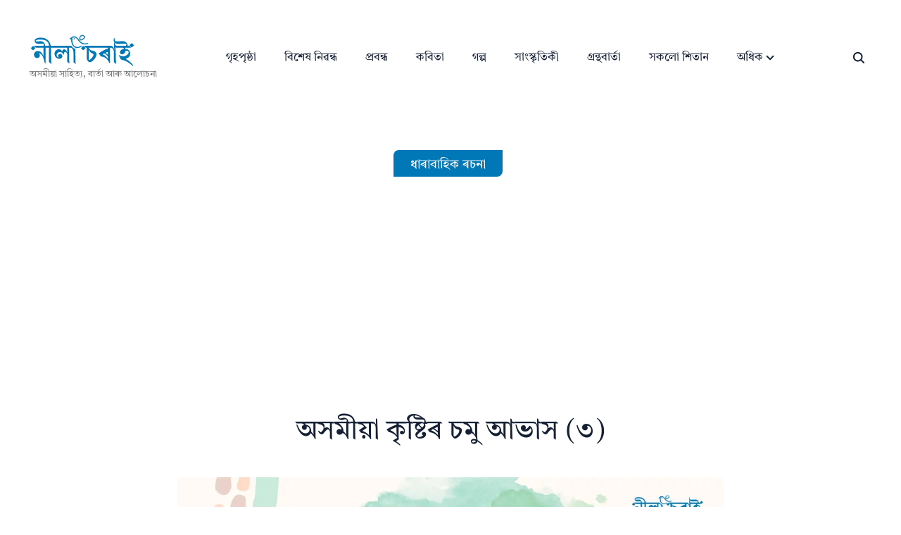

--- FILE ---
content_type: text/html; charset=utf-8
request_url: https://nilacharai.com/axamiya-kristi-aug-03/
body_size: 12945
content:
<!DOCTYPE html><html lang="en"> <head><!-- Sitemap and Web App Manifest --><link rel="sitemap" href="/sitemap-index.xml"><link rel="manifest" href="/manifest.json"><!-- Favicon --><link rel="shortcut icon" href="/images/nc-ico-n.svg"><!-- Theme and General Meta Tags --><meta name="theme-name" content="nilacharai-astro"><meta name="msapplication-TileColor" content="#000000"><meta name="theme-color" media="(prefers-color-scheme: light)" content="#fff"><meta name="theme-color" media="(prefers-color-scheme: dark)" content="#000"><meta name="generator" content="Astro v4.16.19"><meta http-equiv="Content-Type" content="text/html; charset=UTF-8"><!-- Responsive Meta Tag --><meta name="viewport" content="width=device-width, initial-scale=1, maximum-scale=5"><!-- Title --><title>অসমীয়া কৃষ্টিৰ চমু আভাস (৩)</title><!-- Canonical URL --><!-- Noindex Robots --><!-- Meta Description --><meta name="description" content="বিষ্ণুপ্ৰসাদ ৰাভা"><!-- Author --><meta name="author" content="Nilacharai"><!-- Open Graph (Facebook) Meta Tags --><meta property="og:title" content="অসমীয়া কৃষ্টিৰ চমু আভাস (৩)"><meta property="og:description" content="বিষ্ণুপ্ৰসাদ ৰাভা"><meta property="og:type" content="website"><meta property="og:url" content="https://nilacharai.com/axamiya-kristi-aug-03"><meta property="og:image" content="https://nilacharai.com/images/posts/bishnu-rabha-akca.webp"><meta property="og:image:alt" content="নীলা চৰাই | অসমীয়া সাহিত্য, বাৰ্তা, আলোচনা"><meta property="og:site_name" content="নীলা চৰাই | অসমীয়া সাহিত্য, বাৰ্তা, আলোচনা"><meta property="og:locale" content="en_US"><!-- Twitter Card Meta Tags --><meta name="twitter:card" content="summary_large_image"><meta name="twitter:title" content="অসমীয়া কৃষ্টিৰ চমু আভাস (৩)"><meta name="twitter:description" content="বিষ্ণুপ্ৰসাদ ৰাভা"><meta name="twitter:image" content="https://nilacharai.com/images/posts/bishnu-rabha-akca.webp"><!-- Google Fonts --><style>@font-face {font-weight: 400;font-style: normal;font-family: Tiro Bangla;font-display: swap;src: url(https://fonts.gstatic.com/s/tirobangla/v6/IFSgHe1Tm95E3O8b5i2V8MG9.ttf)}</style><style>@font-face {font-weight: 400;font-style: normal;font-family: Poppins;font-display: swap;src: url(https://fonts.gstatic.com/s/poppins/v24/pxiEyp8kv8JHgFVrFJA.ttf)}</style><style>@font-face {font-weight: 600;font-style: normal;font-family: Poppins;font-display: swap;src: url(https://fonts.gstatic.com/s/poppins/v24/pxiByp8kv8JHgFVrLEj6V1s.ttf)}</style><style>@font-face {font-weight: 700;font-style: normal;font-family: Poppins;font-display: swap;src: url(https://fonts.gstatic.com/s/poppins/v24/pxiByp8kv8JHgFVrLCz7V1s.ttf)}</style><style>:root{ --font-primary: Tiro Bangla, '_font_fallback_734983387995', sans-serif; } @font-face { font-family: '_font_fallback_734983387995'; size-adjust: 102.07%; src: local('Arial'); ascent-override: 73.97%; descent-override: 24.00%; line-gap-override: 32.33%; }</style><style>:root{ --font-secondary: Poppins, '_font_fallback_116949637404', sans-serif; } @font-face { font-family: '_font_fallback_116949637404'; size-adjust: 113.11%; src: local('Arial'); ascent-override: 92.83%; descent-override: 30.94%; line-gap-override: 8.84%; }</style><!-- View Transitions --><meta name="astro-view-transitions-enabled" content="true"><meta name="astro-view-transitions-fallback" content="animate"><!-- Google Ads Script --><script async src="https://pagead2.googlesyndication.com/pagead/js/adsbygoogle.js?client=ca-pub-0007994761879932" crossorigin="anonymous" type="24e6ce552f4c1fa15dd08caa-text/javascript"></script><link rel="stylesheet" href="/_astro/_regular_.pzRVxb33.css"><script type="24e6ce552f4c1fa15dd08caa-module" src="/_astro/hoisted.B7Z038VI.js"></script><style>.yt-lite{background-color:#000;position:relative;display:block;contain:content;background-position:50%;background-size:cover;cursor:pointer}.yt-lite.lyt-activated:before{content:"";box-sizing:content-box;display:block;position:absolute;top:0;background-image:url([data-uri]);background-position:top;background-repeat:repeat-x;height:60px;padding-bottom:50px;width:100%;transition:all .2s cubic-bezier(0,0,.2,1)}.yt-lite:after{content:"";display:block;padding-bottom:var(--aspect-ratio, 56.25%)}.yt-lite>iframe{width:100%;height:100%;position:absolute;top:0;left:0}.yt-lite>.lty-thumbnail{position:absolute;top:0;left:0;width:100%;height:100%;-o-object-fit:cover;object-fit:cover;-o-object-position:center;object-position:center}.yt-lite>.lty-playbtn{width:70px;height:46px;background-color:#212121;z-index:1;opacity:.8;border-radius:14%;transition:all .2s cubic-bezier(0,0,.2,1)}.yt-lite:hover>.lty-playbtn{background-color:red;opacity:1}.yt-lite>.lty-playbtn:before{content:"";border-color:transparent transparent transparent #fff;border-style:solid;border-width:11px 0 11px 19px}.yt-lite>.lty-playbtn,.yt-lite>.lty-playbtn:before{position:absolute;top:50%;left:50%;transform:translate3d(-50%,-50%,0)}.yt-lite.lyt-activated{cursor:unset}.yt-lite.lyt-activated:before,.yt-lite.lyt-activated>.lty-playbtn{opacity:0;pointer-events:none}.lty-visually-hidden{position:absolute;width:1px;height:1px;margin:-1px;padding:0;overflow:hidden;clip:rect(0,0,0,0);white-space:nowrap;border:0}
</style></head> <body>  <header class="header pt-6 top-0 z-50 bg-white bg-opacity-100 py-2 mt-6 transition-all
"> <nav class="navbar container"> <!-- logo --> <div class="order-0"> <a href="/" class="navbar-brand block"> <img src="/images/nc-logo-norm.svg" alt="নীলা চৰাই | অসমীয়া সাহিত্য, বাৰ্তা, আলোচনা" style="height:28px;width:150px" width="300" height="56" loading="lazy" decoding="async"> </a> <div> <p style="font-size:0.8rem;margin:t-1">অসমীয়া সাহিত্য, বাৰ্তা আৰু আলোচনা</p> </div> </div> <!-- navbar toggler --> <input id="nav-toggle" type="checkbox" class="hidden"> <label id="show-button" for="nav-toggle" class="order-2 flex cursor-pointer items-center text-black md:order-1 md:hidden"> <svg class="h-6 fill-current" viewBox="0 0 20 20"> <title>Menu Open</title> <path d="M0 3h20v2H0V3z m0 6h20v2H0V9z m0 6h20v2H0V0z"></path> </svg> </label> <label id="hide-button" for="nav-toggle" class="order-2 hidden cursor-pointer items-center text-black md:order-1"> <svg class="h-6 fill-current" viewBox="0 0 20 20"> <title>Menu Close</title> <polygon points="11 9 22 9 22 11 11 11 11 22 9 22 9 11 -2 11 -2 9 9 9 9 -2 11 -2" transform="rotate(45 10 10)"></polygon> </svg> </label> <!-- /navbar toggler --> <ul id="nav-menu" class="navbar-nav order-3 hidden w-full md:order-1 md:flex md:w-auto"> <li class="nav-item"> <a href="/" class="nav-link block"> গৃহপৃষ্ঠা </a> </li><li class="nav-item"> <a href="/categories/বিশেষ-নিৱন্ধ" class="nav-link block"> বিশেষ নিৱন্ধ </a> </li><li class="nav-item"> <a href="/categories/প্ৰবন্ধ" class="nav-link block"> প্ৰবন্ধ </a> </li><li class="nav-item"> <a href="/categories/কবিতা" class="nav-link block"> কবিতা </a> </li><li class="nav-item"> <a href="/categories/গল্প" class="nav-link block"> গল্প </a> </li><li class="nav-item"> <a href="/categories/সাংস্কৃতিকী" class="nav-link block"> সাংস্কৃতিকী </a> </li><li class="nav-item"> <a href="/categories/গ্ৰন্থবাৰ্তা" class="nav-link block"> গ্ৰন্থবাৰ্তা </a> </li><li class="nav-item"> <a href="/categories" class="nav-link block"> সকলো শিতান </a> </li><li class="nav-item nav-dropdown group relative cursor-pointer"> <span class="nav-link inline-flex items-center"> অধিক <svg class="h-5 w-5 fill-current" viewBox="0 0 20 20"> <path d="M9.293 12.95l.707.707L15.657 8l-1.414-1.414L10 10.828 5.757 6.586 4.343 8z"></path> </svg> </span> <ul class="nav-dropdown-list hidden group-hover:block md:invisible md:absolute md:block md:opacity-0 md:group-hover:visible md:group-hover:opacity-100"> <li class="nav-dropdown-item"> <a href="/authors" class="nav-dropdown-link"> আমাৰ লেখকসকল </a> </li><li class="nav-dropdown-item"> <a href="/tags" class="nav-dropdown-link"> টেগসমূহ </a> </li> </ul> </li> </ul> <div class="order-1 ml-auto flex md:order-2 md:ml-0"> <a class="mr-4 inline-block cursor-pointer p-2 text-xl text-dark transition hover:text-primary md:mr-0" href="/search" title="seach" aria-label="seach"> <svg stroke="currentColor" fill="currentColor" stroke-width="0" viewBox="0 0 512 512" height="1em" width="1em" xmlns="http://www.w3.org/2000/svg"><path d="M456.69 421.39 362.6 327.3a173.81 173.81 0 0 0 34.84-104.58C397.44 126.38 319.06 48 222.72 48S48 126.38 48 222.72s78.38 174.72 174.72 174.72A173.81 173.81 0 0 0 327.3 362.6l94.09 94.09a25 25 0 0 0 35.3-35.3zM97.92 222.72a124.8 124.8 0 1 1 124.8 124.8 124.95 124.95 0 0 1-124.8-124.8z"></path></svg> </a> </div> </nav> </header> <main id="main-content" class="min-h-[60vh]"> <link rel="stylesheet" href="/customstyles/poststyle.css"><section class="section"> <div class="container singlepost objects-center bg-white"> <ul class="mt-4 mb-5 flex flex-wrap items-center justify-center space-x-3 text-text"> <li class="mx-3 flex items-center flex-wrap">  <ul> <li class="inline-block"> <a href="/categories/ধাৰাবাহিক-ৰচনা" class="mt- mr-2 text-lg hover:text-white text-white font-medium bg-primary 
                    px-6 pt-3 pb-2 rounded-tl-lg rounded-br-lg"> ধাৰাবাহিক ৰচনা  </a> </li> </ul>  </li> </ul> <article class="row justify-center"> <div class="md:col-10 text-center mt-4"> <h1 class="h2">অসমীয়া কৃষ্টিৰ চমু আভাস (৩)</h1> <div class="flex justify-center mt-10 mb-5"> <img src="/images/posts/bishnu-rabha-akca.webp" alt="অসমীয়া কৃষ্টিৰ চমু আভাস (৩)" class="rounded-lg" width="1000" height="500" loading="lazy" decoding="async"> </div> <div class="-mt-6"> <span class="bg-slate-600 text-white text-xs font-secondary py-4 px-6 rounded-lg tracking-widest">
Follow <a href="https://whatsapp.com/channel/0029VabppLC6mYPDkwHXE61M" target="_blank"><strong>us on WhatsApp</strong> </a><img src="/images/whatsapp-icon.webp" width="32"> </span> </div> <ul class="mt-8 flex flex-wrap items-center justify-center text-text"> <li class="mx-3"> <a href="/authors/বিষ্ণুপ্ৰসাদ-ৰাভা" class="flex items-center hover:text-primary font-medium"> <img src="/images/authors/bprabha-ppic.webp" alt="বিষ্ণুপ্ৰসাদ ৰাভা" class="mr-3 h-7 w-7 rounded-full" width="50" height="50" loading="lazy" decoding="async"> <span class="text-2xl text-slate-600 hover:text-primary mt-3 mb-3 pl-1">বিষ্ণুপ্ৰসাদ ৰাভা</span> </a> </li> </ul> <ul class="border-t-2 border-dotted mt-4 mb-1 pt-4 flex flex-wrap items-center justify-center
          space-x-3 text-text"> <li class="mx-3 mb-6 text-xs tracking-widest flex items-center flex-wrap font-medium"> 14 Aug, 2012 </li> </ul> </div> <ins class="adsbygoogle" style="display:block" data-ad-client="ca-pub-0007994761879932" data-ad-slot="8098105157" data-ad-format="auto" data-full-width-responsive="true"></ins> <div class="container mx-auto mt-4 px-4 lg:max-w-3xl xl:max-w-4xl"> <div class="content mx-auto mb-16 text-left text-xl leading-8"> <div class="markdown-content"> <p>পূৰ্বৰ খণ্ড: <a href="/axamiya-kristi-02">অসমীয়া কৃষ্টিৰ চমু আভাস (২)</a></p>
<p><center>তিনি.</center>
<span style="float:left;font-size:4.5em;line-height:1;margin-right:0.15em;font-weight:bold">প্ৰা</span>
গজ্যোতিষপুৰ, ডিমাপুৰ, পথিমীনগৰ, হাৰূপেশ্বৰ আদি নগৰ পত্তনৰ লগে লগে লিখন-কলাৰ বিশেষ বিস্তাৰ হোৱাৰ পাছত অসমতো প্ৰগতিৰ দ্ৰুতগতি হ’ব ধৰিলে; এই লিখন-কলা আদিম সভ্যতাৰ কালত কি আছিল ক’ব নোৱাৰোঁ, তথাপি ‘লুংডিং’ (লামডিং) অঞ্চলৰ বৰলাংফেৰ আবাসী এজন ডিমাছা কছাৰীয়ে মোক যিকেইটা আখৰ দেখুৱাইছিল তাৰ পৰা বুজা যায় যে আদিম অসমতো সুকীয়া আখৰ আছিল। শেহত সংস্কৃত প্ৰকৃতিৰো প্ৰচলন অসমত হৈছিল, কিন্তু শেহত যেতিয়া গোটেই ভাৰতবৰ্ষ জুৰি বৌদ্ধ ধৰ্ম বিয়পি পৰিল আৰু অসমত তন্ত্ৰ-মন্ত্ৰৰ প্ৰসাৰ হ’ল; সেই এটা যানৰ তন্ত্ৰ-মন্ত্ৰ গুপুতিয়াকৈ ৰাখিবৰ কাৰণে তন্ত্ৰ-মন্ত্ৰৰ কেন্দ্ৰস্থল কামাখ্যাত এবিধ বৰ্ণমালাৰ সৃষ্টি হ’ল। শেহত বৰ্ণমালাই অসম আৰু বঙ্গত নিজভাষাৰ বৰ্ণমালা বুলি পৰিচিত হ’ল। সেই বৰ্ণমালা অসমীয়া আৰু বঙালী ভাষাত আজিও চলি আহিছে। যি কি নহওক, সংস্কৃত সাহিত্যই অসমত এটা নতুন সভ্যতাৰ ঢৌ আনিলে। নৰকাসুৰে অসমৰ শ্ৰেণীহীন, জাতিহীন গোষ্ঠী সমাজ ভাঙিলে হয়, কিন্তু সেই বিদেশী আসুৰীয় সংস্কৃতি তেতিয়াৰ অসমত টনকিয়াল হ’ব নাপালে। কাৰণ তেতিয়া অসমত তথা কামৰূপত আদিম সভ্যতাৰ আদিম দেৱতা ‘শিব্ৰই’ বা শিৱৰ আধিপত্য এই সংস্কৃতিয়ে গুচাব নোৱাৰিলে। শেষত দ্বাৰকাৰ পৰা শ্ৰীকৃষ্ণ আহিল। নৰকাসুৰক বধ কৰি তেওঁৰ পুত্ৰ ভগদত্তক ৰজা পাতি নিজৰ কৃতজ্ঞ কৰি ৰাখি ষোল হেজাৰ অসমীয়া গোপিনী গাভৰুক নিজ ঠাইলৈ লৈ গ’ল। সেই শ্ৰীকৃষ্ণই সৌমাৰৰ পৰা ভীষ্মক জীয়ৰী ৰুক্মিণী আইদেউক হৰি নিলে আৰু সেই শ্ৰীকৃষ্ণৰ নাতিয়েক অনিৰুদ্ধই বানৰ জীয়ৰী শোণিত কুঁৱৰী ঊষাদেৱীক গন্ধৰ্ব্ব মতে বিবাহ কৰিলে। এইদৰে অসমৰ আদিমবাসীসকলৰ লগত সম্বন্ধ পাতি শ্ৰীকৃষ্ণই পোনপোনতে বৈষ্ণৱ ধৰ্ম্ম প্ৰচাৰ কৰিলে আৰু নতুন সভ্যতা আৰু সংস্কৃতি স্থাপন কৰিলে। তেতিয়াৰ পৰা বৰ্ণ বৈষম্য হ’ল। জাতিভেদ সৃষ্টি হ’ল। আদিম জাতিহীন, শ্ৰেণীহীন গোষ্ঠী-সমাজ চুৰ্মাৰ হ’ল। এনে পৰিৱৰ্ত্তন হ’লেও লিখন কলাৰ প্ৰকাশৰ লগে লগে নানা ঘাত-প্ৰতিঘাতৰ মাজেদিও অসমৰ কৃষ্টি আৰু সভ্যতা এটা বিশেষ গঢ় লৈ প্ৰগতিৰ বাটত দ্ৰুত গতিৰে আগুৱাবলৈ ধৰিলে।</p>
<p>এই অসুৰ বংশৰে শেষ ৰজা কুমাৰ ভাস্কৰ বৰ্ম্মনৰ দিনৰ অসমীয়া কৃষ্টিৰ চূড়ান্ত আভাস পোৱা যায়। কুমাৰ ভাস্কৰ বৰ্ম্মনে মগধৰ ৰজা হৰ্ষবৰ্দ্ধনৰ লগত বন্ধুত্ব পাতিবৰ কাৰণে তেওঁৰ পৰম বিশ্বাসী হংসবেগ নামৰ দূত এজনৰ লগত আভোগ ছত্ৰ হীৰা-মুকুতা পতোৱা বহুমূলীয়া অলঙ্কাৰ, ৰজাৰ মুকুটৰ ওপৰত পতাবৰ উপযুক্ত উজ্জ্বল মণি, ডিঙিত পিন্ধা কেইডালমান মহামূল্য হাৰ, নানা তৰহৰ ৰং বুলোৱা চিত্ৰিত বেতৰ জপাৰ ভিতৰত নিয়া ধুনীয়া ধুনীয়া বগা ৰেচমী কাপোৰ, ঝিনুক শঙ্খ আৰু ‘মচ’ নামৰ মণিৰ পানপাত্ৰ, কৃষ্ণসাৰ পহুৰ ছালৰ সোণ খটোৱা সঁজুলি, ভূৰ্জ্জপত্ৰৰ দৰে মিহি আৰু কোমল কৌষেয় বস্ত্ৰ (এডি, মুগা, পাট), কোমল আৰু চিত্ৰ-বিচিত্ৰ কাপোৰেৰে সজা হৰিণ পহুৰ আকৃতিৰ গাৰু, আন আন শোৱা সঁজুলি, নীল পীত বৰণৰ সুন্দৰ ধুনীয়া কাপোৰৰ পৰা বেতেৰে সজা বহা আসন, সদুপদেশপূৰ্ণ সাঁচিপতীয়া পুথি, তামোল গছৰ পাতেৰে সজা টোমৰ ভিতৰত নিয়া বগা-ৰঙচুৱা-সেউজীয়া বৰণৰ ফল, এবিধ গছৰ পাতেৰে আৰু বাঁহেৰে সজা পাত্ৰৰ ভিতৰত নিয়া অতি সুগন্ধি আৰু সোৱাদেৰে আমৰ ৰস, অগৰু তেল, পাট কাপোৰৰ মোনাত সুমুৱাই নিয়া ক’লা অগৰু, হৰি চন্দন, বৰষুণৰ শিলৰ দৰে বগা কৰ্পূৰ, মৃগনাভি কস্তুৰী, নানা বিধ ফল, ককোল গছৰ পাত, লং গছৰ ফুলকুমলীয়া পাত আৰু জাইফল থোপা, জুলীয়া গুড়ৰ কলহ, বগা আৰু ক’লা চোৱৰ, ছবি আঁকিবলৈ তুলি, নানা ৰঙৰ মহীৰে ভৰা মহীচুঙা, কেতবোৰ অঁকা ছবি, পৰিষ্কাৰ অঙ্কনযোগ্য পট, গলত শিকলি লগোৱা কিন্নৰ জাতীয় মানুহ এযোৰ, এযোৰ বনমানুহ, দুটা জলমানুহ, পোৱালী মণিৰ পিজৰাৰ ভিতৰত সুমুৱাই নিয়া এহাল চাকৈচকোৱা, কস্তুৰী মৃগ, সোণৰ পানী চিত্ৰত ‘বেতৰ পিজৰা’ৰ ভিতৰত নিয়া মাত লোৱা ভাটৌ, মইনা আদি চৰাই, গজমুকুতা খটোৱা হাতীদাঁতৰ কণ্ডল ইত্যাদি যিবিলাক উপঢৌকন পঠিয়াইছিল, সেই উপঢৌকনবিলাকে নিশ্চয় তেতিয়াৰ অসমীয়া কৃষ্টি আৰু সভ্যতাৰ যথেষ্ট চিনাকি দিছিল। আজিও ‘হৰ্ষ-চৰিত’ পঢ়িলে প্ৰকৃত অসমীয়াৰ বুকু ফুলি উঠে। এই ভাস্কৰ বৰ্ম্মনৰ দিনতে প্ৰথম সংস্কৃত ভাষাত অসমীয়া ঠাচৰ আখৰেৰে লিখা তমৰ ফলি আৰু নালন্দা বিশ্ববিদ্যালয়ত নিজ নাম মৰা শিল-মোহৰ পোৱা যায় আৰু সেইবিলাক পঢ়ি ভাস্কৰ বৰ্ম্মনৰ আদি পুৰুষৰ সমসাময়িক ইতিবৃত্ত জানি অসমীয়াই আনন্দ উপলব্ধি কৰিব পাৰে। তদুপৰি য়ুৱান চাং-এ অসমলৈ আহি তেতিয়াৰ কামৰূপৰ (চীনা ভাষাত ‘কা মো লু পো’) বিষয়ে এটা বিৱৰণ প্ৰকাশ কৰিছিল। চীনা পৰিব্ৰাজক য়ুৱান চাঙৰ বিৱৰণী পঢ়ি আৰু ‘হৰ্ষ-চৰিত’ত অসমীয়া ৰাজদূত হংসবেগৰ উপঢৌকনৰ বিষয়ে জানিব পাৰি এয়ে মনত হয় যে তেতিয়াৰ অসমত বেছি অংশতে উলঙ্গ, বৰ্ব্বৰ আদিম সভ্যতা থকা সত্বেও এনে এটা উন্নত সভ্যতা বিৰাজ কৰিছিল, যি সভ্যতা ভাৰতৰ সেই কালৰ কৃষ্টি-সভ্যতাতকৈ কোনো গুণে হীন নাছিল। এয়া হ’ল অসমৰ প্ৰায় সপ্তম শতিকাৰ কৃষ্টি আৰু সভ্যতাৰ আভাস।</p>
<p>তদুপৰি হাটুপেশ্বৰ বা হাটকেশ্বৰ হৰ্জ্জৰ বৰ্ম্মনৰ, বনমালদেৱৰ, বল বৰ্ম্মনৰ, ইন্দ্ৰপালৰ, বৈদ্যদেৱৰ তামৰ ফলি আৰু শিলৰ ফলিয়ে তেতিয়াৰ সভ্যতা, নৃত্য, গীত আদি কৃষ্টিৰ পৰিচয় দিয়ে। সিবিলাকৰ বৰ্ণনা পঢ়িলে তেতিয়াৰ সৌন্দৰ্য্য-পিপাসা আৰু ৰসাল সাহিত্যৰ চমু পৰিচয়ৰ আভাস পোৱা যায়। আহোম, চুটিয়া, কছাৰী, কোচ আদি ৰজাৰ ফলিও তথৈবচ। কানাই বৰশী বোৱা শিলাৰ লেখাও তেনে। নেপালৰ লিচ্ছবি বংশৰ ৰজাইও কামৰূপ জীয়ৰী ৰাজমতীক বিবাহ কৰিছিল, সেই সুদূৰ সম্পৰ্কও যে সভ্যতাৰ চিনাকি আৰু ৰাজমতী কুঁৱৰীৰ লগত নেপালত যে তেতিয়াৰ অসমীয়া কৃষ্টিৰ ছাব নপৰিছিল তাক নুই কৰিব নোৱাৰি। কামৰূপ জীয়ৰী অমৃতপ্ৰভাই কাশ্মীৰাধিপতি মেঘবাহনৰ স্বয়ংকৃতা ৰাজমহিষী হৈ কামৰূপৰ পৰা তেওঁৰ পিতাৰ গুৰু তিব্বতীয় বৌদ্ধ পণ্ডিত স্তুন পা’ক লগত নি কেনেকৈ সেই অঞ্চলত বৌদ্ধ ধৰ্মৰ গুৰিয়াল হৈছিল, তাৰ চিনাকি ‘ৰাজতৰঙ্গিনী’ পঢ়োঁতে আৰু কাশ্মীৰ বুৰঞ্জীত কামৰূপ জীয়ৰীৰ নামানুসাৰে ‘অমৃত বাহন’ নামে বৌদ্ধ ভিক্ষুসকলৰ মঠাশ্ৰয়ৰ আৰু স্তুন পা’ৰ নামানুসাৰে ‘লোস্তুনপা’ নামৰ স্তুপৰ উল্লেখ দেখোঁতে আজিৰ অসমীয়াই তেতিয়াৰ অসমীয়া কৃষ্টি আৰু সভ্যতাৰ চৰম উন্নতিৰ আভাস পাই আনন্দত আৰু উলাহত উফৰি নুঠেনে? এই প্ৰাচীন কামৰূপৰে কৈৱৰ্ত্ত সম্প্ৰদায়ৰ সিদ্ধ দীননাথে অৱলোকিতেশ্বৰ অৱতাৰ ৰূপে কেনেকৈ তিব্বতত পূজা পাইছিল, মৎসেন্দ্ৰনাথৰ শিষ্য গোৰক্ষনাথে কেনেকৈ কদলী ৰাজ্যলৈ আহি ঢোল বজাই অসমীয়া ৰাজকুঁৱৰীৰ মায়াজালত বন্দী হৈ  থকা গুৰুৰ ওচৰত মাতৃদেৱী ময়নামতীৰ উপদেশ মতে দীক্ষা লৈছিল, কেনেকৈ শঙ্কৰাচাৰ্য্যই কামাখ্যালৈ আহি সেই সময়ৰ বৌদ্ধ তন্ত্ৰত সুপণ্ডিত অভিনৱ গুপ্তক হৰুৱাই তেওঁৰে সাহায্য লৈ ভাৰতৰ পৰা বৌদ্ধ ধৰ্ম্ম দূৰীভূত কৰি পুনৰ সনাতন ধৰ্ম্ম স্থাপন কৰিছিল, এইবিলাক বৌদ্ধযুগীয় কাহিনীত অসমীয়া কৃষ্টি-সভ্যতা পঢ়ি জানিলে আজিৰ অসমীয়াই গৌৰৱ অনুভৱ নকৰেনে? বিশাখাদত্তৰ পুথি ‘মুদ্ৰাৰাক্ষস’ আজিও জগদ্বিখ্যাত। (ক্ৰমশঃ)</p>
<p><em>(ছপাৰ ভুল বুলি অনুভৱ কৰা অশুদ্ধি শুধৰোৱাৰ বাহিৰে ৰচনাৰ বানান পদ্ধতিত হাত দিয়া হোৱা নাই)</em></p>
<p>।। কলাগুৰু বিষ্ণুপ্ৰসাদ ৰাভাই কনিহা ছাত্ৰ সন্মিলনীৰ সভাপতি হিচাপে প্ৰদান কৰা ভাষণটি পিছত ‘অসমীয়া কৃষ্টিৰ চমু আভাস’ নামেৰে পুস্তিকা আকাৰে ছপা হৈ ওলাইছিল। যদিও বৰ্তমানে ৰাভাদেৱৰ ৰচনা আৰু সৃষ্টিসমূহৰ স্বত্ত্ব উকলি যোৱা নাই, জাতীয় স্বাৰ্থত বৰ্তমানে প্ৰায় দুষ্প্ৰাপ্য হৈ পৰা পুস্তিকাখনি ধাৰাবাহিক ৰূপত ‘নীলা চৰাই’ত প্ৰকাশ কৰা হৈছে। এই সম্পৰ্কত কাৰোবাৰ কিবা আপত্তি থাকিলে অনুগ্ৰহ কৰি আমাক জনালে (editor @nilacharai.com) প্ৰয়োজনীয় ব্যৱস্থা গ্ৰহণ কৰা হ’ব। —সম্পাদক, নীলা চৰাই ।।</p>
<p>❧ | পৰৱৰ্তী খণ্ড: <a href="/axamiya-kristi-sep-04">অসমীয়া কৃষ্টিৰ চমু আভাস (৪)</a></p> <div class="mt-10 flex flex-wrap items-center justify-center bg-slate-500 p-1 rounded-sm hover:bg-slate-600"> <a href="/authors/বিষ্ণুপ্ৰসাদ-ৰাভা" class="flex items-center border-none hover:border-slate-500"> <span class="text-lg text-gray-100  hover:text-white mt-2 mb-1">এই লেখকৰ সকলো লেখা চাওক →</span> </a> </div> <div class="mt-10 text-center"> <span class="text-lg text-slate-600 mt-3 mb-3 pl-1"> অসমীয়া কৃষ্টিৰ চমু আভাস (৩) </span> <span class="text-lg text-slate-600 mt-3 mb-3 pl-1">| বিষ্ণুপ্ৰসাদ ৰাভা</span> <p class="mt-1 text-lg">Follow <a href="https://facebook.com/nilacharai" target="_blank">Nilacharai on Facebook</a></p> </div> <div class="flex justify-center mt-10"> <div class="mx-auto text-center"> <button id="installButton" class="py-4 px-6 me-2 text-sm font-secondary font-medium bg-secondary text-white focus:outline-none rounded-sm border border-white 
      hover:border-transparent hover:bg-primary hover:text-white focus:z-10 focus:ring-4 focus:ring-gray-100 dark:focus:ring-gray-700 dark:bg-gray-800 dark:text-gray-400 dark:border-gray-600 dark:hover:text-white dark:hover:bg-gray-700" style="display: none;">
Install Nilacharai App
</button>  </div> </div> </div> </div> <div class="flex flex-wrap items-center justify-between"> <ul class="mr-4 mb-4 space-x-3"> <li class="inline-block"> <a href="/tags/অসমীয়া-সংস্কৃতি" class="block rounded-lg bg-theme-light px-4 py-2 font-semibold text-dark text-sm hover:text-primary transition duration-300">
#অসমীয়া-সংস্কৃতি </a> </li><li class="inline-block"> <a href="/tags/বিষ্ণুপ্ৰসাদ-ৰাভা" class="block rounded-lg bg-theme-light px-4 py-2 font-semibold text-dark text-sm hover:text-primary transition duration-300">
#বিষ্ণুপ্ৰসাদ-ৰাভা </a> </li><li class="inline-block"> <a href="/tags/সাংস্কৃতিকী" class="block rounded-lg bg-theme-light px-4 py-2 font-semibold text-dark text-sm hover:text-primary transition duration-300">
#সাংস্কৃতিকী </a> </li> </ul> <ul class="social-share mb-4"> <li class="inline-block text-2xl"> <a aria-label="whatsapp share button" href="whatsapp://send?text=অসমীয়া কৃষ্টিৰ চমু আভাস (৩) https://nilacharai.com/axamiya-kristi-aug-03" target="_blank" rel="noreferrer noopener"> <svg stroke="currentColor" fill="currentColor" stroke-width="0" viewBox="0 0 512 512" height="1em" width="1em" xmlns="http://www.w3.org/2000/svg"><path fill-rule="evenodd" d="M414.73 97.1A222.14 222.14 0 0 0 256.94 32C134 32 33.92 131.58 33.87 254a220.61 220.61 0 0 0 29.78 111L32 480l118.25-30.87a223.63 223.63 0 0 0 106.6 27h.09c122.93 0 223-99.59 223.06-222A220.18 220.18 0 0 0 414.73 97.1zM256.94 438.66h-.08a185.75 185.75 0 0 1-94.36-25.72l-6.77-4-70.17 18.32 18.73-68.09-4.41-7A183.46 183.46 0 0 1 71.53 254c0-101.73 83.21-184.5 185.48-184.5a185 185 0 0 1 185.33 184.64c-.04 101.74-83.21 184.52-185.4 184.52zm101.69-138.19c-5.57-2.78-33-16.2-38.08-18.05s-8.83-2.78-12.54 2.78-14.4 18-17.65 21.75-6.5 4.16-12.07 1.38-23.54-8.63-44.83-27.53c-16.57-14.71-27.75-32.87-31-38.42s-.35-8.56 2.44-11.32c2.51-2.49 5.57-6.48 8.36-9.72s3.72-5.56 5.57-9.26.93-6.94-.46-9.71-12.54-30.08-17.18-41.19c-4.53-10.82-9.12-9.35-12.54-9.52-3.25-.16-7-.2-10.69-.2a20.53 20.53 0 0 0-14.86 6.94c-5.11 5.56-19.51 19-19.51 46.28s20 53.68 22.76 57.38 39.3 59.73 95.21 83.76a323.11 323.11 0 0 0 31.78 11.68c13.35 4.22 25.5 3.63 35.1 2.2 10.71-1.59 33-13.42 37.63-26.38s4.64-24.06 3.25-26.37-5.11-3.71-10.69-6.48z"></path></svg> </a> </li> <li class="inline-block text-2xl"> <a aria-label="facebook share button" href="https://facebook.com/sharer/sharer.php?u=https://nilacharai.com/axamiya-kristi-aug-03" target="_blank" rel="noreferrer noopener"> <svg stroke="currentColor" fill="currentColor" stroke-width="0" viewBox="0 0 512 512" height="1em" width="1em" xmlns="http://www.w3.org/2000/svg"><path fill-rule="evenodd" d="M480 257.35c0-123.7-100.3-224-224-224s-224 100.3-224 224c0 111.8 81.9 204.47 189 221.29V322.12h-56.89v-64.77H221V208c0-56.13 33.45-87.16 84.61-87.16 24.51 0 50.15 4.38 50.15 4.38v55.13H327.5c-27.81 0-36.51 17.26-36.51 35v42h62.12l-9.92 64.77H291v156.54c107.1-16.81 189-109.48 189-221.31z"></path></svg> </a> </li> <li class="inline-block text-2xl"> <a aria-label="twitter share button" href="https://twitter.com/intent/tweet/?text=অসমীয়া কৃষ্টিৰ চমু আভাস (৩)&amp;url=https://nilacharai.com/axamiya-kristi-aug-03" target="_blank" rel="noreferrer noopener"> <svg stroke="currentColor" fill="currentColor" stroke-width="0" viewBox="0 0 512 512" height="1em" width="1em" xmlns="http://www.w3.org/2000/svg"><path d="M496 109.5a201.8 201.8 0 0 1-56.55 15.3 97.51 97.51 0 0 0 43.33-53.6 197.74 197.74 0 0 1-62.56 23.5A99.14 99.14 0 0 0 348.31 64c-54.42 0-98.46 43.4-98.46 96.9a93.21 93.21 0 0 0 2.54 22.1 280.7 280.7 0 0 1-203-101.3A95.69 95.69 0 0 0 36 130.4c0 33.6 17.53 63.3 44 80.7A97.5 97.5 0 0 1 35.22 199v1.2c0 47 34 86.1 79 95a100.76 100.76 0 0 1-25.94 3.4 94.38 94.38 0 0 1-18.51-1.8c12.51 38.5 48.92 66.5 92.05 67.3A199.59 199.59 0 0 1 39.5 405.6a203 203 0 0 1-23.5-1.4A278.68 278.68 0 0 0 166.74 448c181.36 0 280.44-147.7 280.44-275.8 0-4.2-.11-8.4-.31-12.5A198.48 198.48 0 0 0 496 109.5z"></path></svg> </a> </li> <li class="inline-block text-2xl"> <a aria-label="pinterest share button" href="https://pinterest.com/pin/create/button/?url=https://nilacharai.com/axamiya-kristi-aug-03&media=&description=বিষ্ণুপ্ৰসাদ ৰাভা" target="_blank" rel="noreferrer noopener"> <svg stroke="currentColor" fill="currentColor" stroke-width="0" viewBox="0 0 512 512" height="1em" width="1em" xmlns="http://www.w3.org/2000/svg"><path d="M256.05 32c-123.7 0-224 100.3-224 224 0 91.7 55.2 170.5 134.1 205.2-.6-15.6-.1-34.4 3.9-51.4 4.3-18.2 28.8-122.1 28.8-122.1s-7.2-14.3-7.2-35.4c0-33.2 19.2-58 43.2-58 20.4 0 30.2 15.3 30.2 33.6 0 20.5-13.1 51.1-19.8 79.5-5.6 23.8 11.9 43.1 35.4 43.1 42.4 0 71-54.5 71-119.1 0-49.1-33.1-85.8-93.2-85.8-67.9 0-110.3 50.7-110.3 107.3 0 19.5 5.8 33.3 14.8 43.9 4.1 4.9 4.7 6.9 3.2 12.5-1.1 4.1-3.5 14-4.6 18-1.5 5.7-6.1 7.7-11.2 5.6-31.3-12.8-45.9-47-45.9-85.6 0-63.6 53.7-139.9 160.1-139.9 85.5 0 141.8 61.9 141.8 128.3 0 87.9-48.9 153.5-120.9 153.5-24.2 0-46.9-13.1-54.7-27.9 0 0-13 51.6-15.8 61.6-4.7 17.3-14 34.5-22.5 48a225.13 225.13 0 0 0 63.5 9.2c123.7 0 224-100.3 224-224S379.75 32 256.05 32z"></path></svg> </a> </li> </ul> </div> </div> </article> </div> </section> <!-- similar posts --> <section class="section pt-0"> <div class="container"> <h2 class="mb-8 text-center h3">আৰু পঢ়িব পাৰে:</h2> <div class="row gy-4 justify-center"> <div class="col-12 sm:col-6 md:col-4 false"> <a href="/manat-parise-bishnu-rabha-sameer-tanti" class="rounded-lg block hover:text-primary overflow-hidden group"> <img src="/images/posts/bishnu-rabha-poem-sameer-tanti.webp" class="group-hover:scale-[1.05] transition duration-300 w-full" alt="সেই দিনটোলৈ মনত পৰিছে, বিষ্ণু ৰাভা" width="445" height="230" loading="lazy" decoding="async"> </a> <ul class="mt-4 text-text flex flex-wrap items-center text-sm"> <li class="mb-2 mr-4 flex items-center flex-wrap font-medium"> <svg stroke="currentColor" fill="currentColor" stroke-width="0" viewBox="0 0 24 24" class="mr-1 h-[16px] w-[16px] text-gray-600" height="1em" width="1em" xmlns="http://www.w3.org/2000/svg"><path d="M19 4h-3V2h-2v2h-4V2H8v2H5c-1.103 0-2 .897-2 2v14c0 1.103.897 2 2 2h14c1.103 0 2-.897 2-2V6c0-1.103-.897-2-2-2zM5 20V7h14V6l.002 14H5z"></path><path d="m15.628 12.183-1.8-1.799 1.37-1.371 1.8 1.799zm-7.623 4.018V18h1.799l4.976-4.97-1.799-1.799z"></path></svg> 13 Jun, 2018 </li> <li class="mb-2 mr-4 flex items-center flex-wrap"> <svg stroke="currentColor" fill="currentColor" stroke-width="0" viewBox="0 0 24 24" class="mr-1 h-[16px] w-[16px] text-gray-600" height="1em" width="1em" xmlns="http://www.w3.org/2000/svg"><path d="M10 3H4a1 1 0 0 0-1 1v6a1 1 0 0 0 1 1h6a1 1 0 0 0 1-1V4a1 1 0 0 0-1-1zM9 9H5V5h4v4zm11 4h-6a1 1 0 0 0-1 1v6a1 1 0 0 0 1 1h6a1 1 0 0 0 1-1v-6a1 1 0 0 0-1-1zm-1 6h-4v-4h4v4zM17 3c-2.206 0-4 1.794-4 4s1.794 4 4 4 4-1.794 4-4-1.794-4-4-4zm0 6c-1.103 0-2-.897-2-2s.897-2 2-2 2 .897 2 2-.897 2-2 2zM7 13c-2.206 0-4 1.794-4 4s1.794 4 4 4 4-1.794 4-4-1.794-4-4-4zm0 6c-1.103 0-2-.897-2-2s.897-2 2-2 2 .897 2 2-.897 2-2 2z"></path></svg>  <ul> <li class="inline-block"> <a href="/categories/কবিতা" class="mr-2 hover:text-primary font-medium"> কবিতা  </a> </li> </ul>  </li> </ul> <h3 class="h5"> <a href="/manat-parise-bishnu-rabha-sameer-tanti" class="block hover:text-primary transition duration-300"> সেই দিনটোলৈ মনত পৰিছে, বিষ্ণু ৰাভা </a> </h3> </div><div class="col-12 sm:col-6 md:col-4 false"> <a href="/asamiya-kristir-chamu-abhas-09" class="rounded-lg block hover:text-primary overflow-hidden group"> <img src="/images/posts/bishnu-rabha-akca.webp" class="group-hover:scale-[1.05] transition duration-300 w-full" alt="অসমীয়া কৃষ্টিৰ চমু আভাস (৯) | অন্তিম খণ্ড" width="445" height="230" loading="lazy" decoding="async"> </a> <ul class="mt-4 text-text flex flex-wrap items-center text-sm"> <li class="mb-2 mr-4 flex items-center flex-wrap font-medium"> <svg stroke="currentColor" fill="currentColor" stroke-width="0" viewBox="0 0 24 24" class="mr-1 h-[16px] w-[16px] text-gray-600" height="1em" width="1em" xmlns="http://www.w3.org/2000/svg"><path d="M19 4h-3V2h-2v2h-4V2H8v2H5c-1.103 0-2 .897-2 2v14c0 1.103.897 2 2 2h14c1.103 0 2-.897 2-2V6c0-1.103-.897-2-2-2zM5 20V7h14V6l.002 14H5z"></path><path d="m15.628 12.183-1.8-1.799 1.37-1.371 1.8 1.799zm-7.623 4.018V18h1.799l4.976-4.97-1.799-1.799z"></path></svg> 21 Oct, 2016 </li> <li class="mb-2 mr-4 flex items-center flex-wrap"> <svg stroke="currentColor" fill="currentColor" stroke-width="0" viewBox="0 0 24 24" class="mr-1 h-[16px] w-[16px] text-gray-600" height="1em" width="1em" xmlns="http://www.w3.org/2000/svg"><path d="M10 3H4a1 1 0 0 0-1 1v6a1 1 0 0 0 1 1h6a1 1 0 0 0 1-1V4a1 1 0 0 0-1-1zM9 9H5V5h4v4zm11 4h-6a1 1 0 0 0-1 1v6a1 1 0 0 0 1 1h6a1 1 0 0 0 1-1v-6a1 1 0 0 0-1-1zm-1 6h-4v-4h4v4zM17 3c-2.206 0-4 1.794-4 4s1.794 4 4 4 4-1.794 4-4-1.794-4-4-4zm0 6c-1.103 0-2-.897-2-2s.897-2 2-2 2 .897 2 2-.897 2-2 2zM7 13c-2.206 0-4 1.794-4 4s1.794 4 4 4 4-1.794 4-4-1.794-4-4-4zm0 6c-1.103 0-2-.897-2-2s.897-2 2-2 2 .897 2 2-.897 2-2 2z"></path></svg>  <ul> <li class="inline-block"> <a href="/categories/ধাৰাবাহিক-ৰচনা" class="mr-2 hover:text-primary font-medium"> ধাৰাবাহিক ৰচনা  </a> </li> </ul>  </li> </ul> <h3 class="h5"> <a href="/asamiya-kristir-chamu-abhas-09" class="block hover:text-primary transition duration-300"> অসমীয়া কৃষ্টিৰ চমু আভাস (৯) | অন্তিম খণ্ড </a> </h3> </div><div class="col-12 sm:col-6 md:col-4 false"> <a href="/prasanga-maag-bihu-bhogali-bihu" class="rounded-lg block hover:text-primary overflow-hidden group"> <img src="/images/posts/bhelaghar.webp" class="group-hover:scale-[1.05] transition duration-300 w-full" alt="প্রসংগ: ভোগালী বিহু" width="445" height="230" loading="lazy" decoding="async"> </a> <ul class="mt-4 text-text flex flex-wrap items-center text-sm"> <li class="mb-2 mr-4 flex items-center flex-wrap font-medium"> <svg stroke="currentColor" fill="currentColor" stroke-width="0" viewBox="0 0 24 24" class="mr-1 h-[16px] w-[16px] text-gray-600" height="1em" width="1em" xmlns="http://www.w3.org/2000/svg"><path d="M19 4h-3V2h-2v2h-4V2H8v2H5c-1.103 0-2 .897-2 2v14c0 1.103.897 2 2 2h14c1.103 0 2-.897 2-2V6c0-1.103-.897-2-2-2zM5 20V7h14V6l.002 14H5z"></path><path d="m15.628 12.183-1.8-1.799 1.37-1.371 1.8 1.799zm-7.623 4.018V18h1.799l4.976-4.97-1.799-1.799z"></path></svg> 11 Jan, 2019 </li> <li class="mb-2 mr-4 flex items-center flex-wrap"> <svg stroke="currentColor" fill="currentColor" stroke-width="0" viewBox="0 0 24 24" class="mr-1 h-[16px] w-[16px] text-gray-600" height="1em" width="1em" xmlns="http://www.w3.org/2000/svg"><path d="M10 3H4a1 1 0 0 0-1 1v6a1 1 0 0 0 1 1h6a1 1 0 0 0 1-1V4a1 1 0 0 0-1-1zM9 9H5V5h4v4zm11 4h-6a1 1 0 0 0-1 1v6a1 1 0 0 0 1 1h6a1 1 0 0 0 1-1v-6a1 1 0 0 0-1-1zm-1 6h-4v-4h4v4zM17 3c-2.206 0-4 1.794-4 4s1.794 4 4 4 4-1.794 4-4-1.794-4-4-4zm0 6c-1.103 0-2-.897-2-2s.897-2 2-2 2 .897 2 2-.897 2-2 2zM7 13c-2.206 0-4 1.794-4 4s1.794 4 4 4 4-1.794 4-4-1.794-4-4-4zm0 6c-1.103 0-2-.897-2-2s.897-2 2-2 2 .897 2 2-.897 2-2 2z"></path></svg>  <ul> <li class="inline-block"> <a href="/categories/প্ৰবন্ধ" class="mr-2 hover:text-primary font-medium"> প্ৰবন্ধ  </a> </li> </ul>  </li> </ul> <h3 class="h5"> <a href="/prasanga-maag-bihu-bhogali-bihu" class="block hover:text-primary transition duration-300"> প্রসংগ: ভোগালী বিহু </a> </h3> </div> </div> </div> </section> </main> <footer> <div class="section bg-h-14 bg-gradient-to-b from-[#0077B6] to-sky-800"> <div class="container grid grid-cols-1 md:grid-cols-3 gap-8 text-center"> <!-- First Column: Logo and Text --> <div class="md:col-span-1"> <!-- Logo --> <a href="/"><img src="/images/nc-logo-rev.svg" alt="Logo" class="w-32 h-12 mb-4"> </a> <!-- Text --> <p class="text-white/75">ইণ্টাৰনেটত অসমীয়া সাহিত্য, বাৰ্তা আৰু আলোচনা<br> </p><p class="text-white/75"><em>ইত্যাদি : কলিয়াবৰৰ এটি উদ্যম</em></p> <p class="text-white">সম্পাদক: পল্লৱপ্ৰাণ গোস্বামী</p> <p class="text-white/75 font-secondary"><a href="/cdn-cgi/l/email-protection" class="__cf_email__" data-cfemail="3e5b5a574a514c7e5057525f5d565f4c5f57105d5153">[email&#160;protected]</a></p> </div> <!-- Second Column: Additional Text --> <div class="md:col-span-1"> <p class="text-white/75">‘নীলা চৰাই’ৰ বুকুত মৌলিক, চিন্তা উদ্রেককাৰী আৰু নতুনত্ব থকা লেখা/ আলোকচিত্ৰ/ ছবি প্রকাশত গুৰুত্ব দিয়া হয়। তেনে ধৰণৰ লেখা/ আলোকচিত্ৰ/ ছবি আপুনিও প্রেৰণ কৰিব পাৰে।</p><br> <p class="text-white">মন কৰিব: কৃত্ৰিম বুদ্ধিমত্তা (AI)ৰ দ্বাৰা জেনেৰেট কৰা লেখা নীলা চৰাইত প্ৰকাশ কৰা নহয়। </p> <br><p class="text-white/75">আমালৈ লেখা প্ৰেৰণ কৰাৰ বিষয়ে জানিবলৈ <a class="border-b border-dotted" href="/contact">যোগাযোগ</a> পৃষ্ঠা চাওক।
        অধিক জানিবলৈ <a class="border-b border-dotted" href="/faq">সঘনে উত্থাপিত প্ৰশ্নসমূহ</a> চাওক।</p> </div> <!-- Third Column: Existing Content --> <div class="md:col-span-1"> <!-- Social Icons --> <ul class="social-icons mb-8"> <li class="inline-block"> <a aria-label="facebook" href="https://facebook.com/nilacharai" target="_blank" rel="noopener noreferrer nofollow"> <svg stroke="currentColor" fill="currentColor" stroke-width="0" viewBox="0 0 512 512" height="1em" width="1em" xmlns="http://www.w3.org/2000/svg"><path fill-rule="evenodd" d="M480 257.35c0-123.7-100.3-224-224-224s-224 100.3-224 224c0 111.8 81.9 204.47 189 221.29V322.12h-56.89v-64.77H221V208c0-56.13 33.45-87.16 84.61-87.16 24.51 0 50.15 4.38 50.15 4.38v55.13H327.5c-27.81 0-36.51 17.26-36.51 35v42h62.12l-9.92 64.77H291v156.54c107.1-16.81 189-109.48 189-221.31z"></path></svg> </a> </li> <li class="inline-block"> <a aria-label="twitter" href="https://twitter.com/nilacharai" target="_blank" rel="noopener noreferrer nofollow"> <svg stroke="currentColor" fill="currentColor" stroke-width="0" viewBox="0 0 512 512" height="1em" width="1em" xmlns="http://www.w3.org/2000/svg"><path d="M496 109.5a201.8 201.8 0 0 1-56.55 15.3 97.51 97.51 0 0 0 43.33-53.6 197.74 197.74 0 0 1-62.56 23.5A99.14 99.14 0 0 0 348.31 64c-54.42 0-98.46 43.4-98.46 96.9a93.21 93.21 0 0 0 2.54 22.1 280.7 280.7 0 0 1-203-101.3A95.69 95.69 0 0 0 36 130.4c0 33.6 17.53 63.3 44 80.7A97.5 97.5 0 0 1 35.22 199v1.2c0 47 34 86.1 79 95a100.76 100.76 0 0 1-25.94 3.4 94.38 94.38 0 0 1-18.51-1.8c12.51 38.5 48.92 66.5 92.05 67.3A199.59 199.59 0 0 1 39.5 405.6a203 203 0 0 1-23.5-1.4A278.68 278.68 0 0 0 166.74 448c181.36 0 280.44-147.7 280.44-275.8 0-4.2-.11-8.4-.31-12.5A198.48 198.48 0 0 0 496 109.5z"></path></svg> </a> </li>                   <li class="inline-block"> <a aria-label="whatsapp" href="https://whatsapp.com/channel/0029VabppLC6mYPDkwHXE61M" target="_blank" rel="noopener noreferrer nofollow"> <svg stroke="currentColor" fill="currentColor" stroke-width="0" viewBox="0 0 512 512" height="1em" width="1em" xmlns="http://www.w3.org/2000/svg"><path fill-rule="evenodd" d="M414.73 97.1A222.14 222.14 0 0 0 256.94 32C134 32 33.92 131.58 33.87 254a220.61 220.61 0 0 0 29.78 111L32 480l118.25-30.87a223.63 223.63 0 0 0 106.6 27h.09c122.93 0 223-99.59 223.06-222A220.18 220.18 0 0 0 414.73 97.1zM256.94 438.66h-.08a185.75 185.75 0 0 1-94.36-25.72l-6.77-4-70.17 18.32 18.73-68.09-4.41-7A183.46 183.46 0 0 1 71.53 254c0-101.73 83.21-184.5 185.48-184.5a185 185 0 0 1 185.33 184.64c-.04 101.74-83.21 184.52-185.4 184.52zm101.69-138.19c-5.57-2.78-33-16.2-38.08-18.05s-8.83-2.78-12.54 2.78-14.4 18-17.65 21.75-6.5 4.16-12.07 1.38-23.54-8.63-44.83-27.53c-16.57-14.71-27.75-32.87-31-38.42s-.35-8.56 2.44-11.32c2.51-2.49 5.57-6.48 8.36-9.72s3.72-5.56 5.57-9.26.93-6.94-.46-9.71-12.54-30.08-17.18-41.19c-4.53-10.82-9.12-9.35-12.54-9.52-3.25-.16-7-.2-10.69-.2a20.53 20.53 0 0 0-14.86 6.94c-5.11 5.56-19.51 19-19.51 46.28s20 53.68 22.76 57.38 39.3 59.73 95.21 83.76a323.11 323.11 0 0 0 31.78 11.68c13.35 4.22 25.5 3.63 35.1 2.2 10.71-1.59 33-13.42 37.63-26.38s4.64-24.06 3.25-26.37-5.11-3.71-10.69-6.48z"></path></svg> </a> </li>           </ul> <!-- Footer Menu --> <ul class="mb-8 space-x-4"> <li class="inline-block"> <a href="/about" class="p-4 font-secondary text-white/75 hover:text-white transition-all"> About </a> </li><li class="inline-block"> <a href="/about#ai-policy" class="p-4 font-secondary text-white/75 hover:text-white transition-all"> AI Policy </a> </li><li class="inline-block"> <a href="/faq" class="p-4 font-secondary text-white/75 hover:text-white transition-all"> FAQ </a> </li><li class="inline-block"> <a href="/contact" class="p-4 font-secondary text-white/75 hover:text-white transition-all"> Contact </a> </li><li class="inline-block"> <a href="/privacy" class="p-4 font-secondary text-white/75 hover:text-white transition-all"> Privacy Policy </a> </li> </ul> </div> </div> </div> <!-- Copyright --> <div class="section bg-h-14 bg-sky-900 py-8"> <div class="container text-center text-white/75"> <p class="font-secondary text-sm tracking-widest">Copyright © 2012-2026 Nilacharai.com</p> </div> </div></footer> <!-- Cloudflare Pages Analytics --><script data-cfasync="false" src="/cdn-cgi/scripts/5c5dd728/cloudflare-static/email-decode.min.js"></script><script defer src='https://static.cloudflareinsights.com/beacon.min.js' data-cf-beacon='{"token": "091666ce4ea649bea1b30cba3e3c08a0"}' type="24e6ce552f4c1fa15dd08caa-text/javascript"></script><!-- Cloudflare Pages Analytics --><script src="/cdn-cgi/scripts/7d0fa10a/cloudflare-static/rocket-loader.min.js" data-cf-settings="24e6ce552f4c1fa15dd08caa-|49" defer></script><script defer src="https://static.cloudflareinsights.com/beacon.min.js/vcd15cbe7772f49c399c6a5babf22c1241717689176015" integrity="sha512-ZpsOmlRQV6y907TI0dKBHq9Md29nnaEIPlkf84rnaERnq6zvWvPUqr2ft8M1aS28oN72PdrCzSjY4U6VaAw1EQ==" data-cf-beacon='{"version":"2024.11.0","token":"d64996de9d4b472f910a5b0c71ed10ad","r":1,"server_timing":{"name":{"cfCacheStatus":true,"cfEdge":true,"cfExtPri":true,"cfL4":true,"cfOrigin":true,"cfSpeedBrain":true},"location_startswith":null}}' crossorigin="anonymous"></script>
</body></html>

--- FILE ---
content_type: text/html; charset=utf-8
request_url: https://www.google.com/recaptcha/api2/aframe
body_size: 260
content:
<!DOCTYPE HTML><html><head><meta http-equiv="content-type" content="text/html; charset=UTF-8"></head><body><script nonce="2DB4HQKHLEqwSmEhvgX49g">/** Anti-fraud and anti-abuse applications only. See google.com/recaptcha */ try{var clients={'sodar':'https://pagead2.googlesyndication.com/pagead/sodar?'};window.addEventListener("message",function(a){try{if(a.source===window.parent){var b=JSON.parse(a.data);var c=clients[b['id']];if(c){var d=document.createElement('img');d.src=c+b['params']+'&rc='+(localStorage.getItem("rc::a")?sessionStorage.getItem("rc::b"):"");window.document.body.appendChild(d);sessionStorage.setItem("rc::e",parseInt(sessionStorage.getItem("rc::e")||0)+1);localStorage.setItem("rc::h",'1768700640944');}}}catch(b){}});window.parent.postMessage("_grecaptcha_ready", "*");}catch(b){}</script></body></html>

--- FILE ---
content_type: image/svg+xml
request_url: https://nilacharai.com/images/nc-logo-norm.svg
body_size: 9486
content:
<?xml version="1.0" encoding="UTF-8" standalone="no"?>
<!-- Created with Inkscape (http://www.inkscape.org) -->

<svg
   width="201"
   height="64"
   viewBox="0 0 53.181251 16.933333"
   version="1.1"
   id="svg9195"
   inkscape:version="1.1 (c68e22c387, 2021-05-23)"
   sodipodi:docname="nc-logo-norm.svg"
   xmlns:inkscape="http://www.inkscape.org/namespaces/inkscape"
   xmlns:sodipodi="http://sodipodi.sourceforge.net/DTD/sodipodi-0.dtd"
   xmlns="http://www.w3.org/2000/svg"
   xmlns:svg="http://www.w3.org/2000/svg">
  <sodipodi:namedview
     id="namedview9197"
     pagecolor="#ffffff"
     bordercolor="#666666"
     borderopacity="1.0"
     inkscape:pageshadow="2"
     inkscape:pageopacity="0.0"
     inkscape:pagecheckerboard="0"
     inkscape:document-units="mm"
     showgrid="false"
     units="px"
     inkscape:zoom="2.8934905"
     inkscape:cx="116.98673"
     inkscape:cy="78.624763"
     inkscape:window-width="1920"
     inkscape:window-height="1001"
     inkscape:window-x="-9"
     inkscape:window-y="-9"
     inkscape:window-maximized="1"
     inkscape:current-layer="layer1" />
  <defs
     id="defs9192" />
  <g
     inkscape:label="Layer 1"
     inkscape:groupmode="layer"
     id="layer1">
    <g
       id="g9694"
       transform="translate(1.0583333,-1.0583333)">
      <rect
         style="fill:none;stroke:none;stroke-width:0.0697433"
         width="52.916668"
         height="15.65105"
         x="-1.0586807"
         y="1.6072644"
         id="rect6149" />
      <path
         id="path7621"
         style="fill:#0077b6;fill-opacity:1;stroke:#000000;stroke-width:0;stroke-miterlimit:4;stroke-dasharray:none;stroke-opacity:1"
         d="M 4.4998899,2.9680059 C 4.2033422,2.9682168 3.9066284,2.9795251 3.7184097,3.0020627 2.8246121,3.1090964 2.2288945,3.3454245 1.8515468,3.742676 1.7028914,3.899171 1.5996564,4.0846486 1.5517315,4.2814186 c -0.034946,0.1434602 -0.029836,0.4459328 0.010354,0.6142053 0.1186141,0.4966488 0.5477246,0.8914411 1.1619362,1.0689 0.4548102,0.1314032 0.9147584,0.1565188 1.657224,0.090448 0.5782253,-0.051449 1.141709,-0.060538 1.3161352,-0.021114 0.3227108,0.072937 0.4582361,0.2189201 0.4582361,0.4935146 0,0.1449179 -0.046334,0.2694359 -0.1396229,0.3754179 l -0.078189,0.088814 -2.9766283,0.00105 -1.9065017,7.907e-4 c 0.00328,0.00308 0.00661,0.00606 0.00981,0.00925 l 0.976408,0.9694606 c 0.00289,0.00435 0.00581,0.00915 0.00858,0.014023 H 3.447203 5.8996661 l 0.00736,1.7207022 c 0.00787,1.8247991 0.00933,1.8553581 0.1099274,2.4558671 0.030643,0.182897 0.031334,0.210129 0.00599,0.219856 -0.015905,0.0063 -0.030469,0.0087 -0.03242,0.0057 -0.00195,-0.0029 -0.041442,-0.110645 -0.087724,-0.239334 C 5.6400995,11.41854 5.313367,10.868818 4.8882501,10.442025 4.4912528,10.043496 4.0922818,9.8199103 3.5819217,9.7098848 3.3345963,9.6565538 2.8364859,9.6602837 2.5901205,9.7173709 2.2571131,9.7945548 1.971322,9.9404006 1.7458435,10.148226 c -0.4200989,0.387206 -0.6262137,0.995878 -0.5433717,1.604917 0.079218,0.582402 0.3661432,1.000138 0.8487719,1.23563 0.2597645,0.126751 0.3818385,0.153791 0.692258,0.153791 0.3064173,0 0.4345387,-0.0276 0.6745503,-0.14521 0.2827244,-0.138531 0.4915111,-0.370945 0.6090288,-0.678091 0.046032,-0.120311 0.050351,-0.156216 0.050128,-0.423909 -2.093e-4,-0.265055 -0.00504,-0.305641 -0.05081,-0.433444 -0.027775,-0.07756 -0.074883,-0.182899 -0.1047512,-0.234021 -0.074496,-0.127518 -0.2386053,-0.295532 -0.3572989,-0.365881 -0.054279,-0.03217 -0.098807,-0.06639 -0.09903,-0.07601 -5.535e-4,-0.02491 0.2982123,2.63e-4 0.438212,0.03692 0.5531008,0.144751 1.0283479,0.513574 1.4147567,1.098048 0.2583387,0.390767 0.4026545,0.714122 0.6684196,1.498258 0.2561055,0.75563 0.3927833,1.256974 0.4828916,1.771239 l 0.037596,0.214544 0.2336133,0.233885 0.2336133,0.233884 V 11.916605 7.9603003 l 0.541057,0.012943 c 0.297585,0.00706 0.69389,0.012916 0.880647,0.012943 h 0.3395905 l -0.013348,3.5460187 -0.013214,3.546018 0.5804237,0.556177 v -1.4e-4 c 0.5261515,0.504285 0.580928,0.551432 0.5861441,0.504549 0.00626,-0.05625 -0.1624068,-7.3693883 -0.1811691,-7.8553983 L 9.6831094,7.9860458 h 4.1118666 4.112001 l 0.01363,0.9505264 c 0.0098,0.6816071 0.02204,1.007922 0.04318,1.1533538 0.02422,0.166831 0.02488,0.205674 0.0038,0.219039 -0.01408,0.0089 -0.03004,0.01621 -0.03542,0.01634 -0.0054,1.4e-4 -0.0522,-0.08332 -0.104205,-0.185528 C 17.605965,9.7034319 17.355073,9.3398654 17.120609,9.1150143 16.873154,8.8777083 16.67088,8.7867014 16.391164,8.7859132 c -0.300883,-7.908e-4 -0.499216,0.081615 -0.673188,0.2797926 -0.0932,0.1061638 -0.259126,0.4149126 -0.351169,0.6534339 -0.04669,0.1210069 -0.05874,0.1382145 -0.07574,0.1087022 C 15.192137,9.6561162 15.0118,9.4115349 14.890996,9.2850161 14.409873,8.7811368 13.836756,8.6343922 13.13951,8.8364501 12.455922,9.0345381 11.880153,9.572635 11.644521,10.2335 c -0.207401,0.581688 -0.15856,1.320421 0.127227,1.921758 0.246495,0.51867 0.602479,0.882832 1.099822,1.125428 0.366083,0.178569 0.773666,0.259501 1.190405,0.236067 0.62005,-0.03486 1.066659,-0.290146 1.267915,-0.724541 0.07903,-0.170569 0.106656,-0.2997 0.106656,-0.499103 0,-0.414829 -0.192378,-0.812781 -0.493242,-1.019998 -0.502129,-0.345826 -1.259776,-0.185641 -1.515149,0.320247 -0.185357,0.367189 -0.136695,0.744075 0.133357,1.031712 0.05193,0.05531 0.08852,0.103976 0.08132,0.108431 -0.0072,0.0044 -0.07008,0.01397 -0.139758,0.02111 -0.486933,0.04989 -0.930829,-0.459363 -0.93241,-1.069717 -0.001,-0.398791 0.168824,-0.774088 0.48439,-1.069989 0.243134,-0.227988 0.51711,-0.366975 0.859942,-0.436443 0.22347,-0.04528 0.647829,-0.03045 0.858034,0.02997 0.213277,0.0613 0.429216,0.181363 0.584375,0.325016 0.17126,0.158561 0.255566,0.273508 0.381953,0.521168 l 0.100665,0.197242 0.212499,0.130771 c 0.149952,0.09222 0.214415,0.122543 0.218765,0.103116 0.0034,-0.01516 -0.0084,-0.126434 -0.02615,-0.247235 -0.07659,-0.520415 0.08459,-0.95921 0.410966,-1.118892 0.14505,-0.07095 0.333451,-0.07118 0.487389,-7.9e-4 0.218564,0.100061 0.480975,0.408981 0.672505,0.791695 l 0.08296,0.165777 -0.01075,1.913175 -0.01076,1.913316 0.534383,0.510405 0.534246,0.510409 -1.4e-4,-0.220401 c -1.4e-4,-0.121216 -0.02637,-1.786565 -0.0583,-3.700761 -0.03193,-1.914195 -0.05809,-3.6009831 -0.0583,-3.7484368 l -1.4e-4,-0.2680757 0.424046,1.397e-4 c 0.468673,2.636e-4 0.589282,0.01803 0.780253,0.1144223 0.490557,0.2476338 0.841985,0.7941104 0.992212,1.5426659 0.03005,0.1496732 0.03441,0.4258626 0.04441,2.8492646 l 0.01104,2.683486 0.524166,0.500191 c 0.288283,0.275088 0.526525,0.49764 0.529477,0.494606 0.0029,-0.003 -0.04207,-1.896379 -0.100119,-4.207354 -0.04671,-1.859428 -0.06705,-2.8421082 -0.07683,-3.4020336 A 2.731131,2.7312156 0 0 1 20.0647,7.1550081 C 19.945767,7.1032165 19.813513,7.064328 19.660953,7.0358173 19.495831,7.0049606 19.107971,7.0019345 14.544754,6.9964517 L 9.6072727,6.9905999 9.5951499,6.9374745 C 9.333329,5.7913695 8.9187022,4.9890481 8.2430542,4.3204627 7.4948522,3.5800761 6.5274,3.1492317 5.2803204,3.0010584 5.0927802,2.9787844 4.7964782,2.9677555 4.4999289,2.9679585 Z M 41.662924,3.2092475 c -0.03329,1.397e-4 -0.196382,0.2301889 -0.255544,0.3605694 -0.08734,0.1924681 -0.10687,0.3065345 -0.106659,0.6240136 2.63e-4,0.5839734 0.146839,0.9695476 0.49406,1.3012873 0.376401,0.3596126 0.905596,0.5404113 1.757482,0.6003111 0.36582,0.025727 0.629322,0.018215 1.784042,-0.050811 1.119679,-0.066914 1.501692,-0.077706 1.732688,-0.048628 0.45927,0.057809 0.617439,0.1885063 0.616385,0.5095888 -5.27e-4,0.1714542 -0.03479,0.2586627 -0.154608,0.3935349 l -0.08227,0.092628 h -2.382718 c -2.084952,0 -2.397233,-0.00377 -2.498915,-0.030105 C 42.219378,6.87162 42.041244,6.5707369 41.981946,5.9741953 L 41.967632,5.8315734 41.721759,5.6103573 C 41.532428,5.4400471 41.474518,5.397376 41.470301,5.4251011 c -0.003,0.019823 0.003,0.5668185 0.0135,1.2156051 0.02027,1.2553423 0.03509,1.4693569 0.147251,2.132897 0.02549,0.1507671 0.04219,0.2810237 0.03705,0.289327 -0.02794,0.045215 -0.06256,-0.0048 -0.121371,-0.1751762 C 41.447637,8.600665 41.296503,8.2332737 41.187933,8.0154158 40.876129,7.3897731 40.577821,7.1444431 39.997116,7.0360098 39.833283,7.0053956 39.512783,7.002127 36.133848,6.9966441 c -0.460182,-7.907e-4 -0.344144,-0.00377 -0.724404,-0.0049 v 0.00382 h -9.105469 c 0.0026,0.00237 0.0051,0.00472 0.0076,0.00722 l 0.970824,0.9638749 h 0.02317 0.414509 v 2.678722 c 0,2.919024 -0.0036,2.818369 0.110337,3.138318 0.07209,0.202509 0.227785,0.492423 0.357026,0.665014 0.437464,0.584173 0.804897,0.801388 1.247074,0.736938 0.538697,-0.07851 1.181029,-0.463693 1.795893,-1.077074 0.836067,-0.834042 1.351394,-1.854955 1.397318,-2.768351 0.01858,-0.369724 -0.04623,-0.640978 -0.212362,-0.889363 C 32.306377,10.28789 32.208427,10.197326 31.912194,9.9862243 31.450158,9.6569703 31.276305,9.5801106 30.917805,9.546378 30.37597,9.4953931 29.972898,9.3624188 29.60712,9.1140232 29.347103,8.9374473 29.079117,8.6374131 28.947961,8.3759958 28.889179,8.2588215 28.792539,8.0015111 28.792539,7.9623036 c 0,-0.00952 0.920031,-0.012231 2.100883,-0.00627 1.155486,0.00585 3.313797,0.015368 4.79636,0.021114 l 2.695611,0.010491 V 8.249991 c 0,0.2591767 -5.27e-4,0.2624717 -0.04386,0.2624901 -0.02412,1.32e-5 -0.131651,0.021272 -0.238925,0.047268 -0.745909,0.1807144 -1.622256,0.5748924 -2.66142,1.196945 -0.633819,0.3794119 -1.684436,1.0968209 -1.672891,1.1423199 0.0032,0.01279 0.272117,0.357404 0.597451,0.765679 l 0.591457,0.74225 0.207868,0.01334 c 0.865996,0.05541 1.642743,0.348199 2.255219,0.850136 0.179228,0.146871 0.667354,0.647821 0.835561,0.857489 0.298985,0.372687 0.555141,0.806125 0.694165,1.174468 0.06304,0.167037 0.06788,0.173373 0.261673,0.344358 l 0.197379,0.174088 0.0049,-3.917348 0.0049,-3.9174818 0.297364,2.636e-4 c 0.3333,2.636e-4 0.477443,0.025569 0.653436,0.1144223 0.49056,0.2476311 0.84198,0.7941051 0.992209,1.5426659 0.03005,0.1496679 0.03442,0.425818 0.04441,2.849262 l 0.01104,2.683489 0.524166,0.500191 c 0.288281,0.275088 0.526525,0.497638 0.529477,0.494606 0.0029,-0.0031 -0.0422,-1.896384 -0.100254,-4.207354 -0.05805,-2.3109787 -0.100889,-4.2136446 -0.09535,-4.2281952 0.0072,-0.018953 0.03186,-0.00683 0.08691,0.042908 0.04231,0.038222 0.113363,0.088157 0.157879,0.1108795 0.183474,0.09359 0.234736,0.096052 1.91699,0.096579 l 1.576992,5.272e-4 0.109519,0.062251 c 0.158498,0.090021 0.34178,0.2803304 0.410969,0.4266322 0.03175,0.067122 0.05321,0.1292997 0.04768,0.138262 -0.0055,0.00896 -0.05862,0.016343 -0.117965,0.016343 -0.228275,0 -0.650903,0.1120078 -0.955566,0.2533644 -0.773527,0.3589087 -1.178834,1.0023338 -1.029806,1.6344769 0.110692,0.469535 0.539718,0.783387 1.07108,0.783387 0.161345,0 0.432157,-0.05427 0.593634,-0.118916 0.401754,-0.160868 0.755322,-0.508266 0.911841,-0.89577 0.05532,-0.136975 0.102995,-0.3460792 0.103527,-0.4536031 2.64e-4,-0.070488 0.0055,-0.076564 0.102706,-0.1208251 0.232975,-0.1060267 0.438539,-0.1519532 0.687356,-0.154062 0.196788,-0.00158 0.254645,0.00517 0.363838,0.042908 0.241492,0.083458 0.429919,0.2627959 0.5164,0.4913382 0.05385,0.142334 0.04573,0.423537 -0.01742,0.601265 -0.207485,0.583599 -0.906089,1.137425 -1.809379,1.434507 -0.416127,0.136857 -0.649472,0.176402 -1.0422,0.176536 -0.300661,1.4e-4 -0.350025,-0.0048 -0.531523,-0.05353 -0.40475,-0.1087 -0.816721,-0.272813 -1.335341,-0.531657 -0.179623,-0.08965 -0.32665,-0.158968 -0.32665,-0.154063 0,0.0049 0.263136,0.524572 0.584648,1.154852 l 0.584509,1.145999 0.307444,0.0756 c 1.445475,0.355542 2.696204,0.913926 3.904813,1.743316 0.540551,0.370949 1.247822,0.931761 1.755848,1.392143 v -1.4e-4 c 0.112047,0.101541 0.206141,0.178665 0.209093,0.171362 0.003,-0.0073 -0.04688,-0.207991 -0.110608,-0.445977 -0.135911,-0.507499 -0.09818,-0.449492 -0.628645,-0.968097 -0.81407,-0.795877 -1.940186,-1.659911 -2.841228,-2.180028 l -0.22149,-0.127908 0.085,-0.02262 c 0.846874,-0.225937 1.475061,-0.608525 1.84071,-1.120937 0.520235,-0.729044 0.529915,-1.96032 0.02138,-2.7235342 -0.401736,-0.6029192 -1.138962,-1.0135799 -1.93948,-1.0803412 l -0.155017,-0.012811 -0.01281,-0.099848 c -0.01329,-0.1035226 -0.07635,-0.3862306 -0.09944,-0.4458405 -0.01255,-0.032272 0.07571,-0.034054 1.689779,-0.034054 h 1.353322 c -0.0024,-0.00237 -0.0051,-0.00464 -0.0075,-0.00709 L 49.117858,7.0096659 c -0.0037,-0.00551 -0.0075,-0.011493 -0.01089,-0.017846 h -0.18335 -0.527026 L 48.342107,6.7572557 C 48.060145,5.5422675 47.5043,4.9735037 46.418577,4.7890463 45.996895,4.7173979 45.60355,4.7171791 44.595441,4.7882555 43.530859,4.863241 42.92372,4.882046 42.670414,4.8477837 42.134075,4.7752338 41.855951,4.5717868 41.77805,4.1947558 41.764607,4.130844 41.759282,4.0353427 41.76553,3.9825284 41.7815,3.8477643 41.876103,3.6567223 41.984431,3.5409108 c 0.05057,-0.054072 0.08851,-0.1013347 0.08418,-0.105025 -0.03189,-0.027298 -0.388706,-0.2266647 -0.405655,-0.2266647 z M 4.3196742,3.9102236 c 0.3081125,-2.082e-4 0.6166505,0.00641 0.7733076,0.019902 1.5124959,0.1302988 2.570105,0.6088358 3.0824695,1.3948696 0.1428135,0.2190968 0.3025268,0.555518 0.3884925,0.8182586 0.074674,0.2282277 0.1458892,0.595677 0.1458892,0.7530103 v 0.095354 H 7.7785128 6.8470564 L 6.8025132,6.8044528 C 6.5172612,5.6062425 5.9340368,4.9659464 4.9759713,4.7993292 4.62662,4.7385806 4.3690399,4.7402597 3.6305491,4.8077643 2.5756783,4.9042251 2.2173289,4.8948226 2.0719466,4.767173 1.9557645,4.6651609 1.9698575,4.5305576 2.1128121,4.3777265 2.3219623,4.1541249 2.8359307,3.9941952 3.5486821,3.9310689 3.7038354,3.9174146 4.0115618,3.9104556 4.3196742,3.9102184 Z M 28.808745,8.8741313 c 0.0091,0.010307 0.04077,0.08884 0.07029,0.1746305 0.306977,0.8922477 1.072016,1.6946032 1.804748,1.8926102 0.410302,0.110871 0.55522,0.335872 0.457963,0.71119 -0.142548,0.550109 -0.771671,1.454277 -1.382881,1.987281 -0.266284,0.232221 -0.500453,0.400538 -0.608211,0.437258 -0.133966,0.04566 -0.228244,0.04061 -0.293685,-0.01566 l -0.05476,-0.04713 -0.005,-2.579418 c -0.0028,-1.424943 0.0024,-2.5711142 0.01157,-2.5607548 z m 9.568609,1.2423047 h 1.39e-4 c 0.0047,0.0047 0.0061,0.347825 0.0033,0.762684 -0.0046,0.680166 -0.008,0.749592 -0.03433,0.706288 -0.170775,-0.28043 -0.724076,-0.755219 -1.097915,-0.942081 l -0.149702,-0.07478 0.321339,-0.14221 c 0.176715,-0.07819 0.394987,-0.167875 0.485069,-0.199285 0.166464,-0.05806 0.456713,-0.126031 0.472131,-0.110611 z m -1.897239,0.798916 c 0.0188,-0.0018 0.03659,-2.08e-4 0.05993,0.0026 0.192503,0.02235 0.572257,0.247937 0.962515,0.571705 0.263911,0.218944 0.658331,0.628482 0.777802,0.807499 l 0.0989,0.148205 0.01321,0.397755 c 0.0072,0.218767 0.01861,0.483224 0.02533,0.587779 0.0084,0.13138 0.0057,0.190159 -0.009,0.190159 -0.01165,0 -0.100528,-0.116317 -0.197379,-0.258404 -0.09685,-0.142092 -0.257192,-0.363609 -0.356344,-0.492291 -0.235221,-0.305291 -0.768515,-0.838203 -1.010054,-1.009372 -0.295725,-0.209563 -0.606042,-0.353007 -1.070672,-0.494606 -0.03948,-0.01202 -0.02918,-0.01959 0.33959,-0.251187 0.245211,-0.15401 0.309801,-0.194026 0.366155,-0.199831 z" />
      <path
         style="fill:#0077b6;fill-opacity:1;stroke:#0077b6;stroke-width:0.316317;stroke-linejoin:bevel;stroke-miterlimit:4;stroke-dasharray:none;stroke-opacity:1;paint-order:stroke markers fill"
         d="M 22.558264,7.978818 C 22.422427,7.9684323 22.303661,7.938398 22.055987,7.8518986 21.731531,7.7385887 21.530991,7.6399163 21.378186,7.5184032 21.267115,7.4300771 21.026743,7.1866793 20.925566,7.0600841 20.745123,6.8343052 20.53501,6.4262435 20.365306,5.9719863 20.18955,5.5015364 20.078879,4.9231936 20.02273,4.1817604 20.00088,3.8931584 19.98815,3.7770439 19.97586,3.7540793 19.9617,3.7276273 19.8853,3.7234383 19.615191,3.7343623 l -0.247183,0.00999 -0.02633,-0.025015 c -0.08725,-0.082925 -0.104126,-0.1356972 -0.07489,-0.2341613 0.02024,-0.068187 0.05414,-0.096619 0.211207,-0.1771769 0.07191,-0.036885 0.164324,-0.087259 0.205358,-0.1119365 0.04103,-0.024673 0.07939,-0.044878 0.08523,-0.044888 0.03068,-5.27e-5 0.214816,-0.1481338 0.374862,-0.3014577 0.137152,-0.1313953 0.180395,-0.1541385 0.532316,-0.279964 l 0.165732,-0.059257 0.167658,-0.018689 c 0.09342,-0.019032 0.349029,-0.013417 0.521872,0.00364 l 0.284385,0.034529 0.138425,0.031737 c 0.23418,0.053689 0.404498,0.16163 0.556525,0.257408 0.105774,0.066637 0.269726,0.1884351 0.354876,0.2636342 0.106833,0.094347 0.428066,0.4646586 0.59506,0.6859749 0.176004,0.2332597 0.228805,0.2561505 0.249656,0.2874316 0.0094,0.01405 0.01779,0.022669 0.03518,0.056834 0.01748,0.029344 0.02159,0.03688 0.02596,0.051992 0.003,0.010359 -0.05156,-0.03345 -0.01916,-0.014841 0.0074,0.00422 0.02125,0.012679 0.03687,0.043681 0.04431,0.087862 0.13681,0.21378 0.218538,0.2975064 0.04426,0.045339 0.08279,0.091687 0.08563,0.1029927 0.01705,0.067992 0.466396,0.5171777 0.665913,0.6656963 0.18311,0.1363062 0.706696,0.4238512 0.950684,0.5220965 0.13565,0.054625 0.463866,0.1432124 0.571529,0.1542624 0.114536,0.011756 0.883096,0.012205 1.127611,5.272e-4 0.185958,-0.00878 0.260711,-0.020481 0.42711,-0.066864 0.124336,-0.034663 0.222289,-0.072697 0.269219,-0.1045453 0.08697,-0.059025 0.190381,0.00519 0.190381,0.1182419 0,0.1260495 -0.158936,0.1977427 -0.547808,0.2471145 -0.288594,0.036637 -0.430072,0.042531 -1.021344,0.042542 -0.560964,7.9e-6 -0.572903,-2.636e-4 -0.677798,-0.021589 -0.129508,-0.026202 -0.254583,-0.065957 -0.487458,-0.154953 -0.278938,-0.1065961 -0.524598,-0.2166453 -0.524598,-0.2350075 0,-0.00411 -0.01466,-0.014445 -0.03258,-0.023012 C 24.954229,5.7151657 24.560614,5.445424 24.460743,5.3666347 24.329806,5.2633289 24.266179,5.2031101 24.135925,5.0592097 23.924781,4.8259394 23.803637,4.6765957 23.553515,4.341213 23.148991,3.7987933 22.970454,3.5815997 22.738981,3.3503221 22.570959,3.1824449 22.479844,3.1129106 22.30448,3.0187379 21.998513,2.8544298 21.800735,2.7845317 21.559217,2.7553436 c -0.334441,-0.040415 -0.770363,0.033577 -1.080314,0.1833688 -0.08077,0.039033 -0.118869,0.072086 -0.231475,0.2007846 -0.04411,0.050418 -0.09163,0.088909 -0.194983,0.1579422 -0.198354,0.1324893 -0.190441,0.1442167 0.104751,0.1552061 0.277326,0.010333 0.393445,0.037096 0.431464,0.099455 0.02819,0.046243 0.02467,0.097763 -0.01031,0.1505509 -0.04513,0.068148 -0.05955,0.074332 -0.157085,0.067407 -0.101706,-0.0072 -0.114615,0.00132 -0.126366,0.083668 -0.01176,0.082456 -0.0083,0.5312302 0.0051,0.6623145 0.07139,0.6978315 0.243037,1.3193858 0.514099,1.8616238 0.171428,0.3429242 0.282237,0.501934 0.516503,0.7411643 0.175677,0.1794016 0.306437,0.2748581 0.529095,0.3862516 0.395214,0.1977164 0.56549,0.2374537 1.064393,0.2483904 0.268429,0.00588 0.396316,-0.00264 0.596038,-0.039084 0.315876,-0.057854 0.564185,-0.1363299 0.805983,-0.254714 0.147174,-0.072057 0.23594,-0.1320411 0.344289,-0.2326668 0.09423,-0.087501 0.128928,-0.105257 0.182238,-0.093234 0.04401,0.00994 0.07051,0.02849 0.09371,0.065607 0.02612,0.041791 0.02747,0.1288569 0.0028,0.1764125 -0.03216,0.061848 -0.10094,0.1207038 -0.141054,0.1207038 -0.02075,0 -0.159969,0.070686 -0.234997,0.1193067 -0.03271,0.021193 -0.0641,0.038538 -0.06977,0.038538 -0.0057,0 -0.0269,0.00891 -0.0472,0.01977 -0.0203,0.010887 -0.06619,0.027773 -0.101996,0.037578 -0.0358,0.00978 -0.117327,0.038224 -0.181163,0.06319 -0.166725,0.065196 -0.35284,0.1162464 -0.649941,0.1782787 -0.134616,0.028115 -0.134674,0.028115 -0.496743,0.030954 -0.199161,0.00132 -0.40976,-7.908e-4 -0.467996,-0.00527 z"
         id="path7629"
         sodipodi:nodetypes="cssssssccsssccssccscssssscsscssssscssssscsscssssssssscssccssssscsscccsssccscccc"
         inkscape:export-filename="D:\Nilacharai\Logo_New\exportPNG.png"
         inkscape:export-xdpi="72.019997"
         inkscape:export-ydpi="72.019997" />
      <path
         style="fill:#0077b6;fill-opacity:1;stroke:#0077b6;stroke-width:0.316317;stroke-linejoin:bevel;stroke-miterlimit:4;stroke-dasharray:none;stroke-opacity:1;paint-order:stroke markers fill"
         d="m 21.403903,3.7539923 c -0.05868,-0.00938 -0.117543,-0.04314 -0.144607,-0.082899 -0.02006,-0.029473 -0.02175,-0.039851 -0.01803,-0.1114199 0.0086,-0.1655075 0.03558,-0.1876127 0.235904,-0.1932853 l 0.08551,0.04735 0.04158,0.045099 c 0.07949,0.086228 -0.01716,0.176133 -0.04798,0.233787 -0.03288,0.061524 -0.06658,0.075091 -0.152386,0.061358 z"
         id="path7631"
         sodipodi:nodetypes="cssccsscc"
         inkscape:export-filename="D:\Nilacharai\Logo_New\exportPNG.png"
         inkscape:export-xdpi="72.019997"
         inkscape:export-ydpi="72.019997" />
      <path
         style="fill:#0077b6;fill-opacity:1;stroke:#0077b6;stroke-width:0.237237;stroke-linejoin:bevel;stroke-miterlimit:4;stroke-dasharray:none;stroke-opacity:1;paint-order:stroke markers fill"
         d="m 24.240905,4.2368048 c -0.01479,-0.034107 -0.01969,-0.2315175 -0.06019,-0.4953229 -0.01321,-0.08603 -0.02372,-0.1117599 -0.03725,-0.2762499 -0.01495,-0.1815236 -0.01347,-0.3816967 -0.01347,-0.3816967 0.0024,-0.016132 0.0056,-0.017898 0.01104,-0.040267 0.0122,-0.050547 0.03959,-0.1897926 0.106554,-0.3490633 l 0.149916,-0.3565575 0.109944,-0.1372287 c 0.132339,-0.1652254 0.17418,-0.2024348 0.314806,-0.2800404 0.151257,-0.083473 0.2891,-0.1295449 0.493562,-0.1649592 0.194118,-0.033619 0.32302,-0.038182 0.483111,-0.017107 0.195554,0.025753 0.210247,0.032148 0.451196,0.1961242 0.398032,0.2708752 0.464925,0.3556085 0.508213,0.6436992 0.0374,0.2489122 -0.01118,0.389797 -0.252426,0.7319252 -0.175629,0.2490941 -0.238885,0.3158237 -0.412838,0.4356524 -0.345223,0.2378042 -0.835508,0.4238695 -1.258798,0.4777225 -0.141285,0.017977 -0.567193,0.054538 -0.574497,0.049322 -0.0026,-0.00185 -0.0111,-0.01803 -0.01887,-0.035947 z m 0.36295,-0.2311853 c 0.204195,-0.02912 0.608606,-0.145163 0.833697,-0.239225 C 26.117799,3.482126 26.52851,3.0137559 26.464651,2.5950976 26.443115,2.4539412 26.378497,2.3582502 26.223528,2.2380762 26.0756,2.1233587 25.898486,2.0495541 25.693173,2.017071 25.387991,1.968785 25.069296,2.063659 24.826038,2.2752223 c -0.08595,0.074746 -0.219966,0.2470592 -0.2735,0.3516414 -0.108956,0.2128574 -0.166093,0.4639865 -0.161063,0.7079273 0.0032,0.1573543 0.0976,0.6548176 0.128306,0.6764536 0.0041,0.00293 0.04196,5.272e-4 0.08407,-0.00561 z"
         id="path7633"
         sodipodi:nodetypes="csscssccsscsscssccccsssssssccc"
         inkscape:export-filename="D:\Nilacharai\Logo_New\exportPNG.png"
         inkscape:export-xdpi="72.019997"
         inkscape:export-ydpi="72.019997" />
      <path
         style="fill:#0077b6;fill-opacity:1;stroke:#0077b6;stroke-width:0;stroke-miterlimit:4;stroke-dasharray:none;stroke-opacity:1"
         d="M 0.6164498,9.1975124 C 0.57555164,9.1789551 0.43429041,9.0458728 0.07067462,8.6833185 L -0.41992016,8.1941559 0.0765394,7.6975835 C 0.34959187,7.4244677 0.59241685,7.1913265 0.61615062,7.179491 0.6762819,7.1495068 0.82865191,7.1505322 0.88738849,7.1813362 0.91112278,7.193778 1.1524624,7.4255485 1.4237008,7.6963867 L 1.9168615,8.188818 1.417536,8.6810358 C 1.1097248,8.9844678 0.89898545,9.1828142 0.86808473,9.1981793 0.80116319,9.2314505 0.69060445,9.2311658 0.6164498,9.1976521 Z"
         id="path8281" />
      <path
         style="fill:#0077b6;fill-opacity:1;stroke:#0077b6;stroke-width:0;stroke-miterlimit:4;stroke-dasharray:none;stroke-opacity:1"
         d="M 25.863581,9.1975124 C 25.822681,9.1789551 25.681422,9.0458728 25.317805,8.6833185 L 24.827209,8.1941559 25.323668,7.6975835 c 0.273055,-0.2731158 0.515878,-0.506257 0.539612,-0.5180925 0.06013,-0.029984 0.212502,-0.028959 0.271239,0.00185 0.02372,0.012442 0.265074,0.2442123 0.536313,0.5150505 l 0.493161,0.4924313 -0.499327,0.4922178 c -0.30781,0.303432 -0.518551,0.5017784 -0.54945,0.5171435 -0.06692,0.033271 -0.17748,0.032986 -0.251635,-5.272e-4 z"
         id="path8861" />
      <path
         style="fill:#0077b6;fill-opacity:1;stroke:#0077b6;stroke-width:0;stroke-miterlimit:4;stroke-dasharray:none;stroke-opacity:1"
         d="M 50.273803,7.8026428 C 50.232903,7.7840855 50.091644,7.6510032 49.728027,7.2884489 L 49.237431,6.7992863 49.73389,6.3027139 c 0.273055,-0.2731158 0.515878,-0.506257 0.539612,-0.5180925 0.06013,-0.029984 0.212502,-0.028959 0.271239,0.00185 0.02372,0.012442 0.265073,0.2442123 0.536312,0.5150505 l 0.493162,0.4924313 -0.499327,0.4922178 c -0.307811,0.303432 -0.518551,0.5017784 -0.54945,0.5171435 -0.06692,0.033271 -0.17748,0.032986 -0.251635,-5.272e-4 z"
         id="path8901" />
    </g>
  </g>
</svg>
